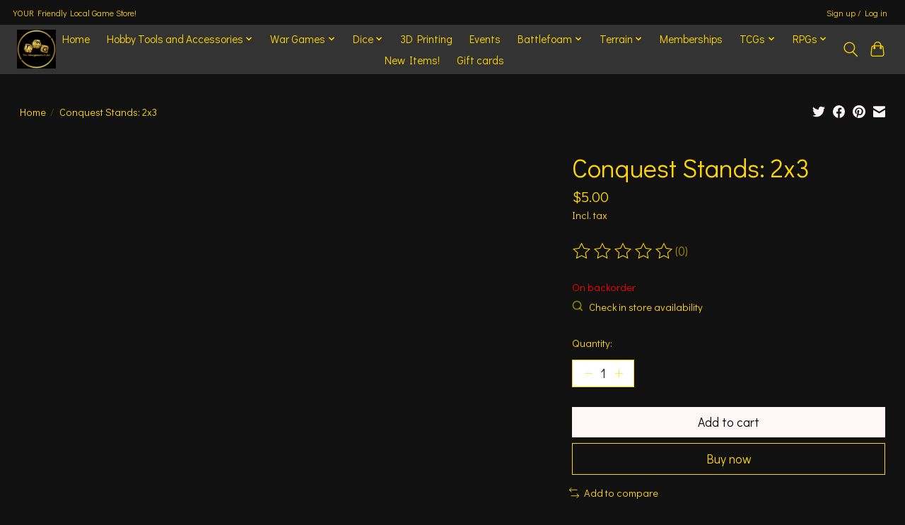

--- FILE ---
content_type: text/javascript;charset=utf-8
request_url: https://www.thewargamersguild.com/services/stats/pageview.js?product=56583252&hash=8661
body_size: -435
content:
// SEOshop 01-02-2026 17:40:28